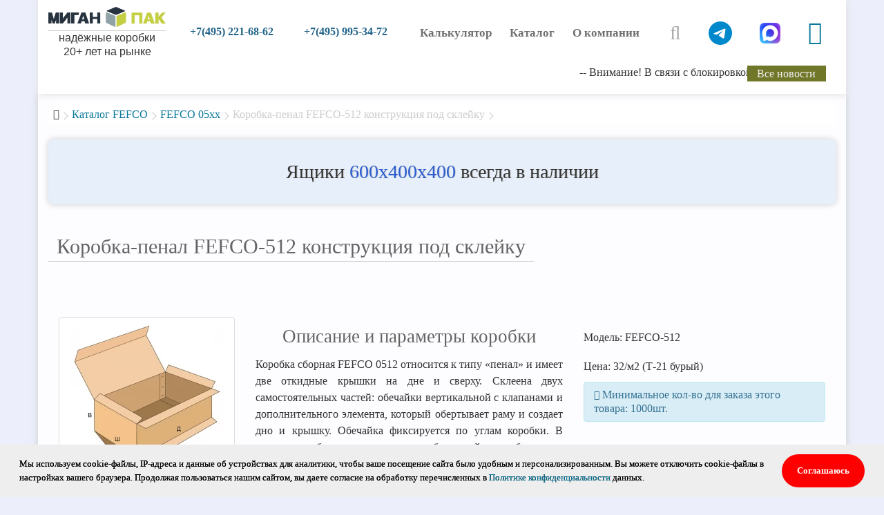

--- FILE ---
content_type: text/html; charset=utf-8
request_url: https://miganpack.ru/katalog/05xx/512
body_size: 9537
content:
<!DOCTYPE html>
<!--[if IE]><![endif]-->
<!--[if IE 8 ]><html dir="ltr" lang="ru" class="ie8"><![endif]-->
<!--[if IE 9 ]><html dir="ltr" lang="ru" class="ie9"><![endif]-->
<!--[if (gt IE 9)|!(IE)]><!-->
<html dir="ltr" lang="ru">
<!--<![endif]-->
<head>
<!-- Google tag (gtag.js) -->
<script async src="https://www.googletagmanager.com/gtag/js?id=G-S8EYEYY2HX"></script>
<script>
  window.dataLayer = window.dataLayer || [];
  function gtag(){dataLayer.push(arguments);}
  gtag('js', new Date());
  gtag('config', 'G-S8EYEYY2HX');
</script>

<meta charset="UTF-8">
<meta name="viewport" content="width=device-width, initial-scale=1">
<meta name="yandex-verification" content="0a2da39346b45456">
<meta http-equiv="X-UA-Compatible" content="IE=edge">
<meta name="facebook-domain-verification" content="mxqzcsxd2jk9er3e4s13yt23plye5e">
<title>Коробка-пенал FEFCO-512 конструкция под склейку</title>
<base href="https://miganpack.ru/">
<meta name="description" content="Коробка-пенал FEFCO-512 конструкция под склейку купить оптом в компании Миган-пак +7495-221-68-62">
<meta property="og:title" content="Коробка-пенал FEFCO-512 конструкция под склейку">
<meta property="og:type" content="website">
<meta property="og:url" content="https://miganpack.ru/katalog/05xx/512">
<meta property="og:image" content="https://miganpack.ru/image/cachewebp/catalog/product/fefco/114-228x228.webp">
<meta property="og:site_name" content="ООО ПП «МИГАН-ПАК»">
<script src="catalog/view/javascript/jquery/jquery-3.4.1.min.js" type="text/javascript"></script>
<link href="catalog/view/javascript/bootstrap/css/bootstrap.min.css" rel="stylesheet" media="screen">
<script src="catalog/view/javascript/bootstrap/js/bootstrap.min.js" type="text/javascript"></script>
<link href="catalog/view/javascript/font-awesome/css/font-awesome.min.css" rel="stylesheet" type="text/css">
<link href="catalog/view/theme/default/stylesheet/stylesheet.css" rel="stylesheet">
<link href="catalog/view/theme/default/stylesheet/media_queries.css" rel="stylesheet">
<link href="catalog/view/javascript/jquery/magnific/magnific-popup.css" type="text/css" rel="stylesheet" media="screen">
<link href="catalog/view/javascript/jquery/datetimepicker/bootstrap-datetimepicker.min.css" type="text/css" rel="stylesheet" media="screen">
<!--<script src="catalog/view/javascript/common.js" type="text/javascript"></script>-->
<script src="catalog/view/javascript/jquery/jquery.maskedinput.js" type="text/javascript"></script>
<link href="https://miganpack.ru/katalog/05xx/512" rel="canonical">
<link href="https://miganpack.ru/image/catalog/favicon.png" rel="icon">
<script src="catalog/view/javascript/jquery/magnific/jquery.magnific-popup.min.js" type="text/javascript"></script>
<script src="catalog/view/javascript/jquery/datetimepicker/moment.js" type="text/javascript"></script>
<script src="catalog/view/javascript/jquery/datetimepicker/locale/ru.js" type="text/javascript"></script>
<script src="catalog/view/javascript/jquery/datetimepicker/bootstrap-datetimepicker.min.js" type="text/javascript"></script>
	<script src="//code.jivo.ru/widget/PCIpkhuKhf" async></script>
<!-- Yandex.Metrika counter -->
<script type="text/javascript" >
   (function(m,e,t,r,i,k,a){m[i]=m[i]||function(){(m[i].a=m[i].a||[]).push(arguments)};
   m[i].l=1*new Date();
   for (var j = 0; j < document.scripts.length; j++) {if (document.scripts[j].src === r) { return; }}
   k=e.createElement(t),a=e.getElementsByTagName(t)[0],k.async=1,k.src=r,a.parentNode.insertBefore(k,a)})
   (window, document, "script", "https://mc.yandex.ru/metrika/tag.js", "ym");

   ym(57072226, "init", {
        clickmap:true,
        trackLinks:true,
        accurateTrackBounce:true
   });
</script>
<noscript><div><img src="https://mc.yandex.ru/watch/57072226" style="position:absolute; left:-9999px;" alt=""></div></noscript>
<!-- /Yandex.Metrika counter -->

<style>
@font-face {
font-family: "Russo One";
font-display: swap;
src: url("/catalog/view/font/RussoOne-Regular.ttf") format("truetype");
}
@font-face {
font-family: "Montserrat Bold";
font-display: swap;
src: url("/catalog/view/font/montserrat_bold.ttf") format("truetype");
}
@font-face {
font-family: "Montserrat";
font-display: swap;
src: url("/catalog/view/font/montserrat_regular.ttf") format("truetype");
}
@font-face {
font-family: "Gilroy";
font-display: swap;
src: url("/catalog/view/font/Gilroy-Light.otf");
}
@font-face {
  font-family: "Material Symbols";
  font-display: swap;
  font-style: normal;
  font-weight: 400;
  src: url("/catalog/view/font/material-symbols/materialsymbols.woff2");
}
.material-symbols {
font-family: "Material Symbols";
font-weight: normal;
font-style: normal;
font-size: 24px;
line-height: 1;
letter-spacing: normal;
text-transform: none;
display: inline-block;
white-space: nowrap;
word-wrap: normal;
direction: ltr;
font-feature-settings: "liga";
-webkit-font-feature-settings: "liga";
-webkit-font-smoothing: antialiased;
}
html {
font-family: Gilroy,Times New Roman,serif;
}
</style>

</head>
<body class="product-product page_114">
<header>
<div class="container">
	<div id="button_mob_menu" data-toggle="collapse" data-target=".navbar-ex1-collapse"><i class="fa fa-bars"></i></div>
	<div class="container_wrap">
		<div id="logo">
			<div>
														<a href="https://miganpack.ru/"><img src="https://miganpack.ru/image/catalog/logo.png" title="ООО ПП «МИГАН-ПАК»" alt="ООО ПП «МИГАН-ПАК»" class="img-responsive"></a>
													<div class="slogan">надёжные коробки</div>
				<div class="sticker">20+ лет на рынке</div>
			</div>
			
			<!--<div class="elka"></div>-->
		</div>
		<div class="phoneline"><a title="Номер телефона" class="telephone" href="tel:+74952216862">+7(495) 221-68-62</a><a title="Номер телефона" class="telephone" href="tel:+74959953472">+7(495) 995-34-72</a></div>
		<ul id="mainmenu" class="collapse navbar-collapse navbar-ex1-collapse">
			<li><a href="/kalkulyator/" title ="Калькулятор расчета стоимости коробки по параметрам">Калькулятор</a></li>
			<li class="dropdown">
				<a href="/" class="dropdown-toggle" data-toggle="dropdown">Каталог</a>
				<ul class="dropdown-menu dropdown-menu-right">
				<li><a href="/gofrokarton/" title="Гофрокартон листовой и в рулонах">Гофрокартон</a></li>
				<li><a href="/gofrokarton-korobki/" title="Популярные коробы и тара из гофрокартона">Коробки</a></li>
				<li><a href="/katalog/" title="Каталог гофротары FEFCO">Каталог FEFCO</a></li>
				</ul>
			</li>
			<li class="dropdown">
				<a href="/" class="dropdown-toggle" data-toggle="dropdown">О компании</a>
				<ul class="dropdown-menu dropdown-menu-right">
				<li><a href="/contacts/">Контакты</a></li>
				<li><a href="/dostavka" title="Доставка заказов">Доставка</a></li>
				<li><a href="/o-kompanii" title="картонное производство в назимихе миган-пак">О компании</a></li>
				<li><a href="/vakansii/" title="Вакансии">Вакансии</a></li>
				<li><a href="/novosti/" title="новости">Новости</a></li>
				<li><a href="/oplata" title="Оплата заказов">Оплата</a></li>
				<li><a href="/osobennosti-proizvodstva-gofrokartona/" title="Производство гофрокартона">Производство гофрокартона</a></li>
				<li><a href="/izgotovlenie-kartonnyh-korobok" title="Производство коробок и гофротары">Производство гофротары</a></li>
				<li><a href="/pallet" title="Принимаем паллеты бу">Принимаем паллеты б/у</a></li>
				<li><a href="/article/" title="Наша продукция">Наша продукция</a></li>
				<li><a href="/otzyvy">Отзывы</a></li>
				<li><a href="/rabota-voditeli" title="Работа грузоперевозки">Работа грузоперевозки</a></li>
				</ul>
			</li>
		</ul>
		<div class="top_bar">
			<a class="searchicon" href="/search/" title="Поиск по сайту"><i class="fa fa-search" aria-hidden="true"></i></a>
			<a class="telegram" href="https://t.me/miganpackbot" target="_blank" rel="nofollow"><img src="/image/catalog/pics/telegram.svg" alt="telegram" width="34" height="34"></a>			
			<a class="maxmess" href="max://user/+79250041887" target="_blank" rel="nofollow"><img src="/image/catalog/pics/max.png" title="MAX" alt="" width="30" height="30"></a>
			<a class="emailicon" href="mailto:miganpak@mail.ru" title="Отправить сообщение на Email"><i class="fa fa-envelope" aria-hidden="true"></i></a>
		</div>
	</div>
	<div id="marquee">
	<marquee behavior="scroll" direction="left" bgcolor="#ffffff">&nbsp;&nbsp;&nbsp;&nbsp;&nbsp;&nbsp;&nbsp;&nbsp;&nbsp;&nbsp;&nbsp;&nbsp;&nbsp;&nbsp; -- Внимание! В связи с блокировкой WhatsApp просим писать в Telegram или MAX -- &nbsp;&nbsp;&nbsp;&nbsp;&nbsp;&nbsp;&nbsp;&nbsp;&nbsp;&nbsp;&nbsp;&nbsp;&nbsp;&nbsp; -- Революция в производстве гофрокартона -- &nbsp;&nbsp;&nbsp;&nbsp;&nbsp;&nbsp;&nbsp;&nbsp;&nbsp;&nbsp;&nbsp;&nbsp;&nbsp;&nbsp; -- Ящики 600х400х400 всегда в наличии -- </marquee><a href="/novosti/" title="Все новости гофротары">Все новости</a>
	</div>
</div>
<!--<div class="snowflake"></div>-->
<div class="cookies-agreement">
	<div class="agreement-text">Мы используем cookie-файлы, IP-адреса и данные об устройствах для аналитики, чтобы ваше посещение сайта было удобным и персонализированным. Вы можете отключить cookie-файлы в настройках вашего браузера. Продолжая пользоваться нашим сайтом, вы даете согласие на обработку перечисленных в <a target="_blank" href="/politika">Политике конфиденциальности</a> данных.</div>
	<button class="cookie-agree">Соглашаюсь</button>
</div>
<script src="catalog/view/javascript/js.cookie.min.js" type="text/javascript"></script>
<script src="catalog/view/javascript/cookies.js" type="text/javascript"></script>
</header>
<div class="container">
  <ul class="breadcrumb">
    	 		<li><a href="https://miganpack.ru/"><i class="fa fa-home"></i></a></li>
	    	 		<li><a href="https://miganpack.ru/katalog/">Каталог FEFCO</a></li>
	    	 		<li><a href="https://miganpack.ru/katalog/05xx/">FEFCO 05xx</a></li>
	    	 		<li style="color:#ccc;">Коробка-пенал FEFCO-512 конструкция под склейку</li>
	      </ul>
  <div class="row">                <div id="content" class="col-sm-12"><div class="box_html">
    <div class="promobanner">Ящики <span>600х400х400</span> всегда в наличии</div></div>
		<div class="flex-container">
			<h1>Коробка-пенал FEFCO-512 конструкция под склейку</h1>
		</div>
        <div class="product_content">
			<div class="col-sm-3">
			  <ul class="thumbnails">
								<li><a class="thumbnail" href="https://miganpack.ru/image/cachewebp/catalog/product/fefco/114-750x750.webp" title="Коробка-пенал FEFCO-512 конструкция под склейку"><img src="https://miganpack.ru/image/cachewebp/catalog/product/fefco/114-228x228.webp" title="Коробка-пенал FEFCO-512 конструкция под склейку" alt="Коробка-пенал FEFCO-512 конструкция под склейку" /></a></li>
											  </ul>
			</div>
			<div class="col-sm-5">
				<div class="product_description"><h2>Описание и параметры коробки</h2><div class="descrfefco"><p>Коробка сборная FEFCO 0512 относится к типу «пенал» и имеет две откидные крышки на дне и сверху. Склеена двух самостоятельных частей: обечайки вертикальной с клапанами и дополнительного элемента, который обертывает раму и создает дно и крышку. Обечайка фиксируется по углам коробки. В результате сборки получается короб с двойными боковыми стенками.</p><p>Крышка короба защищает товар сверху, кроме того, в таком типе конструкции удобно хранить товары в быстром доступе – крышка легко откидывается.</p><p>Данный вид конструкции отличается высокой прочностью и повышенной ударной стойкостью.</p></div></div>
			</div>
			<div class="col-sm-4">
				<div class="model_product">Модель: FEFCO-512</div>
				<div id="product">
					<p>Цена: 32/м2 (Т-21 бурый)</p>
					<div class="form-group">
						<div class="alert alert-info"><i class="fa fa-info-circle"></i> Минимальное кол-во для заказа этого товара: 1000шт. </div>
						<input type="hidden" name="minimum" value="1000" id="minimum" />
						<input type="hidden" name="product_id" value="114" />
					</div>
				</div>
				<!-- <div class="calc_price_product">Рассчитать цену</div> -->
			</div>
      </div>
                  <div class="calculator">
<h2>Форма для заказа гофрокоробки</h2>
<p>Чтобы заказать коробку по индивидуальным размерам, пожалуйста, выберите из каталога подходящий конструктив изделия -> укажите
внутренние размеры в миллиметрах длину, ширину, высоту -> выберите марку гофрокартона и его цвет -> выберите нанесение принта. 
</p>
	<div class="calc_wrap">	
		<form name="calcform" id="calc_form" method="POST" action="" onsubmit="gtag('event', 'sendForm', {'formName': 'calcform'});ym(57072226,'reachGoal','sendorder');">
			<div class="calcblock" style="display:none;">
				<div class="labelkonstr">ВЫБЕРИТЕ КОНСТРУКТИВ КОРОБА:</div>
				<div class="buttons_block">
									</div>
				<input id="fefco" name="cod" type="hidden" value="512" />
				<div id="row_choose">
									</div>
			</div>
			<div class="calcblock">
				<div class="labelinput">УКАЖИТЕ ВНУТРЕННИЕ РАЗМЕРЫ:</div>
				<div class="inputsizes">
					<div><input type="number" min="50" max="3000" step="1" name="length" placeholder="Длина, мм" value="100" required /><label for="length">Длина, мм</label></div>
					<div><input type="number" min="50" max="3000" step="1" name="width" placeholder="Ширина, мм" value="100" required /><label for="width">Ширина, мм</label></div>
					<div><input type="number" min="50" max="3000" step="1" name="height" placeholder="Высота, мм" value="100" required /><label for="height">Высота, мм</label></div>
					<div><input type="number" min=1 max=100000 step=1 name="qty" placeholder="Тираж, шт" value="1" required /><label for="qty">Тираж, шт</label></div>
				</div>
			</div>
			<div class="calcblock">
				<div class="calcparams">
					<div class="calcparam">
						<label for="color">Цвет гофрокартона:</label>
						<select name="color_cod">
							<option value="1">Бурый</option>
							<option value="2">Белый</option>
						</select>
					</div>
					
					<div class="calcparam">
						<label for="sloy">Прочность гофрокартона:</label>
						<select name="sloy">
							<option value="3">3-х слойный</option>
							<option value="5">5-ти слойный</option>
						</select>
					</div>
					
					<div class="calcparam">
						<label for="marka">Марка гофрокартона:</label>				
						<select name="marka" id="marka">
													<option data-filter="1_3" value="Т-21">Т-21</option>
													<option data-filter="1_3" value="Т-22">Т-22</option>
													<option data-filter="1_3" value="Т-23">Т-23</option>
													<option data-filter="1_3" value="Т-24">Т-24</option>
													<option data-filter="1_3" value="Т-25">Т-25</option>
													<option data-filter="2_3" value="ТБ-21">ТБ-21</option>
													<option data-filter="2_3" value="ТБ-22">ТБ-22</option>
													<option data-filter="2_3" value="ТБ-23">ТБ-23</option>
													<option data-filter="2_3" value="ТБ-24">ТБ-24</option>
													<option data-filter="2_3" value="ТБ-25">ТБ-25</option>
													<option data-filter="1_5" value="П-31">П-31</option>
													<option data-filter="1_5" value="П-32">П-32</option>
													<option data-filter="1_5" value="П-33">П-33</option>
													<option data-filter="2_5" value="ПБ-31">ПБ-31</option>
													<option data-filter="2_5" value="ПБ-32">ПБ-32</option>
													<option data-filter="2_5" value="ПБ-33">ПБ-33</option>
												</select>
					</div>

					<div class="calcparam">
						<label for="printbox">Принт: </label>
						<select name="printbox">
							<option value="0">Без печати</option>
							<option value="1 цвет">Печать в 1 цвет</option>
							<option value="2 цвета">Печать в 2 цвет</option>
							<option value="3 цвета">Печать в 3 цвет</option>
						</select>
					</div>
				</div>
			</div>
			<div class="calcblock sendmess">
				<div class="calc_contact">
					<div id="spame"><label for="name">Ваше Имя</label><input type="text" name="name" value="" /></div>					
					<div><label for="dummy">Обязательно</label><input type="text" name="dummy" placeholder="Ваше Имя" pattern="^[А-Яа-яЁё\s]+$" title="Разрешено только русские слова" required />
											</div>
					<div><label for="phone">Обязательно</label><input id="telefon" type="tel" name="phone" placeholder="Ваш телефон" title="Например: 84951231234" required pattern="[0-9]{11}" /></div>
					<div><label for="email">Обязательно</label><input type="text" name="email" placeholder="Ваш Email" required />
											</div>
				</div>
				<p>Вы можете добавить адрес доставки:</p>
				<p><textarea name="adresshipping" rows="1" maxlength="150" class="form-control"></textarea></p>
				
				<p>Вы можете добавить комментарий к этому заказу:</p>
				<p><textarea name="comment" rows="1" maxlength="150" class="form-control"></textarea>
				  				</p>
				<div class="calc_contact">
					<button id="submit_calc" type="submit" class="calcbutton" onclick="">Отправить заказ</button>
				</div>
			</div> 
		</form> 
	</div>
	<script type="text/javascript" ><!--
	$(document).ready(function() {
				
		$(function() {
			$('.calcblock.xhidden').hide();
			var filter = $('select[name=\'color_cod\']').val() + "_" + $('select[name=\'sloy\']').val();
			$('#marka option').toggle();
			$('[data-filter="'+ filter +'"]').toggle();
		});
		
		$(function() {
			$('select[name=\'color_cod\']').change(function(){
				var filter = $('select[name=\'color_cod\']').val() + "_" + $('select[name=\'sloy\']').val();
				$('#marka option').hide();
				$('[data-filter="'+ filter +'"]').show();
				var zn = $('[data-filter="'+ filter +'"]').val();
				$("#marka").val(zn);
			});
		});
		$(function() {
			$('select[name=\'sloy\']').change(function(){
				var filter = $('select[name=\'color_cod\']').val() + "_" + $('select[name=\'sloy\']').val();
				$('#marka option').hide();
				$('[data-filter="'+ filter +'"]').show();
				var zn = $('[data-filter="'+ filter +'"]').val();
				$("#marka").val(zn);
			});
		});
		
		$(function() {
			$('.button_seria').click(function(){
				$('.block_descr').hide();
				$('.box_seria').hide();
				$('[data-seria="'+ $(this).attr('id') +'"]').show();
				$('[data-seria="'+ $(this).attr('id') +'"] > div').show();
				$('.box_seria > div').removeClass("choose")
			});
		});
		
		$(function() {
			$('.box_seria > div').click(function(){
				$('.calcblock.xhidden').show();
				var me = $(this).attr('id');
				$('#fefco').val(me);
				$('.box_seria > div').hide();
				$('#' + me).addClass("choose").slideDown("300");
				$('.block_descr').slideDown("600");
			});
		});
		$(function() {
			//$("#telefon").mask("89999999999");
		});
		
		// GA-4
		
		document.getElementById("submit_calc").addEventListener("click", function () {
			var cod = $('#fefco').val();
			console.log(cod);
			gtag("event", "purchase", {
			  currency: "RUB",
			  value: 100,
			  items: [
				{
				  item_id: cod,
				}
			  ],
			});
		});
	});
	//--></script>
</div>

<div class="box_html">
    <div id="uslugi"><span>Наши услуги</span><div id="orderCall"><div class="center-box"><div class="work1">Разработка конструкции гофрокороба бесплатно</div><div class="work3">Нанесение печати от 1 до 3 цветов</div></div><div class="center-box"><div class="work2">Изготовление пробного образца бесплатно</div><div class="work4">Доставка по всей России. Возможен самовывоз.</div></div></div></div></div>
	  </div>
    
		</div>
</div>
<script type="text/javascript"><!--
$('select[name=\'recurring_id\'], input[name="quantity"]').change(function(){
	$.ajax({
		url: 'index.php?route=product/product/getRecurringDescription',
		type: 'post',
		data: $('input[name=\'product_id\'], input[name=\'quantity\'], select[name=\'recurring_id\']'),
		dataType: 'json',
		beforeSend: function() {
			$('#recurring-description').html('');
		},
		success: function(json) {
			$('.alert, .text-danger').remove();

			if (json['success']) {
				$('#recurring-description').html(json['success']);
			}
		}
	});
});
//--></script>
<script type="text/javascript"><!--
$('#button-cart').on('click', function() {
	$.ajax({
		url: 'index.php?route=checkout/cart/add',
		type: 'post',
		data: $('#product input[type=\'text\'], #product input[type=\'hidden\'], #product input[type=\'radio\']:checked, #product input[type=\'checkbox\']:checked, #product select, #product textarea'),
		dataType: 'json',
		beforeSend: function() {
			$('#button-cart').button('loading');
		},
		complete: function() {
			$('#button-cart').button('reset');
		},
		success: function(json) {
			$('.alert, .text-danger').remove();
			$('.form-group').removeClass('has-error');

			if (json['error']) {
				if (json['error']['option']) {
					for (i in json['error']['option']) {
						var element = $('#input-option' + i.replace('_', '-'));

						if (element.parent().hasClass('input-group')) {
							element.parent().after('<div class="text-danger">' + json['error']['option'][i] + '</div>');
						} else {
							element.after('<div class="text-danger">' + json['error']['option'][i] + '</div>');
						}
					}
				}

				if (json['error']['recurring']) {
					$('select[name=\'recurring_id\']').after('<div class="text-danger">' + json['error']['recurring'] + '</div>');
				}

				// Highlight any found errors
				$('.text-danger').parent().addClass('has-error');
			}

			if (json['success']) {
				$('.breadcrumb').after('<div class="alert alert-success">' + json['success'] + '<button type="button" class="close" data-dismiss="alert">&times;</button></div>');

				$('#cart > button').html('<i class="fa fa-shopping-cart"><span id="cart-total">'+ json['total'] +'</span></i>');

				$('html, body').animate({ scrollTop: 0 }, 'slow');

				$('#cart > ul').load('index.php?route=common/cart/info ul li');
			}
		},
        error: function(xhr, ajaxOptions, thrownError) {
            alert(thrownError + "\r\n" + xhr.statusText + "\r\n" + xhr.responseText);
        }
	});
});
//--></script>
<script type="text/javascript"><!--
$('.date').datetimepicker({
	pickTime: false
});

$('.datetime').datetimepicker({
	pickDate: true,
	pickTime: true
});

$('.time').datetimepicker({
	pickDate: false
});

$('button[id^=\'button-upload\']').on('click', function() {
	var node = this;

	$('#form-upload').remove();

	$('body').prepend('<form enctype="multipart/form-data" id="form-upload" style="display: none;"><input type="file" name="file" /></form>');

	$('#form-upload input[name=\'file\']').trigger('click');

	if (typeof timer != 'undefined') {
    	clearInterval(timer);
	}

	timer = setInterval(function() {
		if ($('#form-upload input[name=\'file\']').val() != '') {
			clearInterval(timer);

			$.ajax({
				url: 'index.php?route=tool/upload',
				type: 'post',
				dataType: 'json',
				data: new FormData($('#form-upload')[0]),
				cache: false,
				contentType: false,
				processData: false,
				beforeSend: function() {
					$(node).button('loading');
				},
				complete: function() {
					$(node).button('reset');
				},
				success: function(json) {
					$('.text-danger').remove();

					if (json['error']) {
						$(node).parent().find('input').after('<div class="text-danger">' + json['error'] + '</div>');
					}

					if (json['success']) {
						alert(json['success']);

						$(node).parent().find('input').attr('value', json['code']);
					}
				},
				error: function(xhr, ajaxOptions, thrownError) {
					alert(thrownError + "\r\n" + xhr.statusText + "\r\n" + xhr.responseText);
				}
			});
		}
	}, 500);
});
//--></script>
<script type="text/javascript"><!--
$('#review').delegate('.pagination a', 'click', function(e) {
    e.preventDefault();

    $('#review').fadeOut('slow');

    $('#review').load(this.href);

    $('#review').fadeIn('slow');
});

$('#review').load('index.php?route=product/product/review&product_id=114');

$('#button-review').on('click', function() {
	$.ajax({
		url: 'index.php?route=product/product/write&product_id=114',
		type: 'post',
		dataType: 'json',
		data: $("#form-review").serialize(),
		beforeSend: function() {
			$('#button-review').button('loading');
		},
		complete: function() {
			$('#button-review').button('reset');
		},
		success: function(json) {
			$('.alert-success, .alert-danger').remove();

			if (json['error']) {
				$('#review').after('<div class="alert alert-danger"><i class="fa fa-exclamation-circle"></i> ' + json['error'] + '</div>');
			}

			if (json['success']) {
				$('#review').after('<div class="alert alert-success"><i class="fa fa-check-circle"></i> ' + json['success'] + '</div>');

				$('input[name=\'name\']').val('');
				$('textarea[name=\'text\']').val('');
				$('input[name=\'rating\']:checked').prop('checked', false);
			}
		}
	});
});

	$(document).ready(function() {
		$('.thumbnails').magnificPopup({
			type:'image',
			delegate: 'a',
			gallery: {
				enabled:true
			}
		});
	});

//--></script>

<script type="text/javascript" ><!--
$(document).ready(function() {
	$('.calc_price_product').click(function () {
		$('.calculator').slideDown('300');
	//return false;
	});
});
//--></script>
<footer>
  <div class="container">
    <div class="colblockwrap">
		<div class="colblock">
			<div class="footer-top-menu">
				<h4>ООО ПП «МИГАН-ПАК»</h4>
				<div class="schedule adres">
					<p>ИНН 5050050327, ОГРН 1045010216195<br />141131, Московская область, городской округ Щелково, территория Транспортная, строение 10</p>
				</div>
				<div class="schedule vremia">
					<h5>Время работы</h5>
					<p>Офис: Пн-Пт 9:00-18:00 || <span>Сб, Вс: выходной</span></p>
					<p>Склад: Пн-Пт 9:00-19:00 || <span>Сб, Вс: выходной</span></p>
				</div>
				<div class="schedule telefony">
					<h5>Телефоны</h5>
					<p>+7(495) 995-34-72<br />+7(495) 221-68-62</p>
				</div>
				<div class="schedule email"><p>Email: <a href="mailto:miganpak@mail.ru">miganpak@mail.ru</a></p></div>
				<div><a href="/sitemap/" title="Карта сайта">Карта сайта</a></div>
			</div>
		</div>
      
      <div class="colblock">
        <h4>Информация</h4>
        <ul class="list-unstyled">
		                    <li><a href="https://miganpack.ru/garantiya">Гарантии</a></li>
                    <li><a href="https://miganpack.ru/izgotovlenie-kartonnyh-korobok">Наше производство гофротары</a></li>
                    <li><a href="https://miganpack.ru/oplata">Оплата заказов</a></li>
                    <li><a href="https://miganpack.ru/pallet">Покупаем паллеты б/у с оплатой сразу</a></li>
                    <li><a href="https://miganpack.ru/rabota-voditeli">Приглашаем к сотрудничеству водителей</a></li>
                    <li><a href="https://miganpack.ru/production">Упаковочные коробки из картона</a></li>
                    <li><a href="https://miganpack.ru/politika">Политика конфиденциальности</a></li>
                    <li><a href="https://miganpack.ru/dostavka">Доставка</a></li>
                    <li><a href="https://miganpack.ru/otzyvy">Отзывы о нашей организации</a></li>
                    <li><a href="https://miganpack.ru/uslygi">Наши услуги</a></li>
                    <li><a href="https://miganpack.ru/o-kompanii">О компании ООО ПП «Миган-Пак»</a></li>
          		  		  <li><a href="/kalkulyator-korobok/">Калькулятор коробок</a></li>
		  <li><a href="/vakansii/">Вакансии</a></li>
		  <li><a href="/novosti/">Новости</a></li>
        </ul>
      </div>
      
      <div class="colblock">
        <h4>Мы в соцсетях</h4>
			<ul class="footer-soc-icons">
				<li><a class="vk" href="https://vk.com/miganpack" target="_blank" rel="nofollow" title="Миган-Пак Вконтакте"><i class="fa fa-vk"></i></a></li>
				<!--<li><a class="youtube" href="https://www.youtube.com/channel/UCWhS6pMMQuw4zSrnJIP-_Zw" target="_blank" rel="nofollow" title="Youtube"><i class="fa fa-youtube"></i></a></li>-->
				<li><a class="zen" href="https://zen.yandex.ru/id/5eb3b833b95e7e69bd2ef8c4" target="_blank" rel="nofollow" title="Яндекс.Дзен"><img src="image/catalog/pics/zen.png" alt="" width="30" /></a></li>
			</ul>
      </div>
    </div>
    <hr>
       <p class="powered">2007 &ndash; 2026 &copy; МИГАН-ПАК | webmaster<i class="fa fa-at" aria-hidden="true"></i>miganpack.ru</p>
	   <p><small>Не является публичной офертой. Обращаем Ваше внимание на то, что данный интернет-сайт носит исключительно информационный характер и ни при каких условиях информационные материалы и цены, размещенные на сайте, не являются публичной офертой, определяемой положениями Статьи 437 Гражданского кодекса РФ.</small></p>
  </div>
  <!--<div class="beeline"><script type="text/javascript" src="https://xsi.beeline.ru/com.broadsoft.xsi-actions/test/v2.0/user/userid/calls/callmenow/mpbx/mpbx-cmn-frame.js?user=MPBX_g_673092_hg_677026%40ip.beeline.ru&theme=1&color=1&opened=1"></script></div>-->
</footer>
</body></html>

--- FILE ---
content_type: text/css
request_url: https://miganpack.ru/catalog/view/theme/default/stylesheet/stylesheet.css
body_size: 9764
content:
*{
box-sizing: border-box;
}
::after, ::before {
box-sizing: border-box;
}
body {
background:#eceffb;
font-weight: 400;
font-size: 16px;
line-height: 20px;
margin: 0;
width: 100%;
}
a {
text-decoration: none;
}
p {
clear: both;
line-height: 24px;
margin: 0 0 10px 0;
}
hr {
clear: both;
}
select {
border-radius: 0;
padding: 5px;
font-size: 14px;
width: 100%;
}
select > option {
max-width: 63%;
width: 300px !important;
}
.container {
padding-right: 15px;
padding-left: 15px;
margin-right: auto;
margin-left: auto;
position: relative;
}
.container::after {
display: table;
clear: both;
content: " ";	
}
.container-fluid::after, .container-fluid::before, .container::before, {
display: table;
content: " ";
}

body > .container {
background: rgba(255, 255, 255, 0.9);
box-shadow: 0 0 10px #ccc;
min-height: 530px;
padding-top: 14px;
}

.nobreadcrumb {
display: inline-block;
width: 100%;
height: 20px;
}
article {
text-align: justify;
padding: 0 26px;
display: flex;
flex-flow: column;
}

h1, h2, h3, h4, h5, h6 {
color: #646464;
font-weight: normal;
margin: 10px auto;
font-family: "Montserrat";
text-align: center;
}

.product-category h1 {
color: #686868;
}
ul {
clear: both;
}

/* default font size */
.fa {
font-size: 14px;
}
/* Override the bootstrap defaults */
h1 {
font-size: 30px;
line-height: 1.4;
border-bottom: 1px solid #ccc;
font-family: "Montserrat Bold";
}
h2 {
font-size: 27px;
line-height: 37px;
}
h3 {
font-size: 24px;
line-height: 30px;
}
h4 {
font-size: 20px;
}
h5 {
font-size: 17px;
}
h6 {
font-size: 14px;
}
.information-contact h1 {
margin: 14px 0 37px 0;
}
img {
border: 0;
max-width: 100%;
}
.common-home h1 {
color: #6f6f6f;
font-weight: 400;
font-style: normal;
font-size: 2em;
margin: 0 0 12px 00;
padding: 0;
text-shadow: 1px 2px 2px #444;
text-transform: uppercase;
text-align: center;
}

.center-content h4 {
text-align: left;
margin: 30px 0 8px 0;
color: #506a00;
}
/* From Bootstrap*/
.carousel-inner > .item > a > img, .carousel-inner > .item > img, .img-responsive, .thumbnail a > img, .thumbnail > img {
display: block;
max-width: 100%;
height: auto;
}
.dropdown-menu {
position: absolute;
top: 100%;
left: 0;
z-index: 1000;
display: none;
float: left;
min-width: 160px;
padding: 5px 0;
margin: 2px 0 0;
font-size: 14px;
text-align: left;
list-style: none;
background-color: #fff;
background-clip: padding-box;
border: 1px solid #ccc;
border: 1px solid rgba(0,0,0,.15);
border-radius: 4px;
box-shadow: 0 6px 12px rgba(0,0,0,.175);
}
.dropdown-menu-right {
right: 0;
left: auto;
}
.open > .dropdown-menu {
display: block;
}
.dropdown-menu > li > a {
clear: both;
font-weight: 400;
line-height: 1.42857143;
white-space: nowrap;
}
.navbar-collapse.in {
overflow-y: auto;
}
.collapse.in {
display: block;
}
.navbar-collapse {
overflow-x: visible;
box-shadow: inset 0 1px 0 rgba(255,255,255,.1);
}
.collapse {
display: none;
}
.collapsing {
position: relative;
height: 0;
overflow: hidden;
-webkit-transition-timing-function: ease;
-o-transition-timing-function: ease;
  transition-timing-function: ease;
-webkit-transition-duration: .35s;
-o-transition-duration: .35s;
  transition-duration: .35s;
-webkit-transition-property: height, visibility;
-o-transition-property: height, visibility;
  transition-property: height, visibility;
}
/* End Of Bootstrap*/
a {
color: #0a799b;
white-space: normal;
}
a:hover {
text-decoration: none;
}
legend {
font-size: 18px;
padding: 7px 0px
}
label {
font-size: 12px;
font-weight: normal;
}
select.form-control, textarea.form-control, input[type="text"].form-control, input[type="password"].form-control, input[type="datetime"].form-control, input[type="datetime-local"].form-control, input[type="date"].form-control, input[type="month"].form-control, input[type="time"].form-control, input[type="week"].form-control, input[type="number"].form-control, input[type="email"].form-control, input[type="url"].form-control, input[type="search"].form-control, input[type="tel"].form-control, input[type="color"].form-control {
font-size: 12px;
}
.input-group input, .input-group select, .input-group .dropdown-menu, .input-group .popover {
font-size: 12px;
}
.input-group .input-group-addon {
font-size: 12px;
height: 30px;
}
/* Fix some bootstrap issues */
span.hidden-xs, span.hidden-sm, span.hidden-md, span.hidden-lg {
display: inline;
}

.nav-tabs {
margin-bottom: 15px;
}
div.required .control-label:before {
content: '* ';
color: #F00;
font-weight: bold;
}

.header_row {
align-items: center;
display: flex;
justify-content: space-between;
}
/* logo */
#logo {
display: flex;
align-items: center;
}
#logo a {
color: #fff;
}
#logo img {
width: 170px;
}

/* search */
#search {
width: 330px;
}
#search .input-lg {
border-radius: 0;
box-shadow: none;
height: 34px;
line-height: 20px;
padding: 0 10px;
}
#search .btn-lg {
border-radius: 0;
background: none;
border: 0;
box-shadow: none;
padding: 0;
}
.fa.fa-search {
font-size: 28px;
color: #aaa9a9;
}
.loginuser {
list-style: none;
margin: 0;
padding: 0;
}

.container_wrap {
align-items: center;
display: flex;
padding: 10px 0;
flex-flow: row wrap;
justify-content: start;
width: 100%;
}
header {
background-color: #fff;
box-shadow: 1px 1px 10px #dfdfdf;
padding: 0 0 3px 0;
position: relative;
margin: 0 auto;
width: 1470px;
top: 0;
z-index: 999;
display: block;
}

.search_box {
display: block;
width: 300px;
}
p.item_box {
padding: 0;
margin: 0;
cursor: inherit;
}
.fa.fa-bars {
color: #627e82;
font-size: 30px;
padding: 20px;
}
#button_mob_menu {
cursor: pointer;
position: absolute;
right: 0;
top: 0;
}

.top_bar {
align-items: center;
display: flex;
justify-content: space-between;
flex-flow: row wrap;
width: 260px;
}
.top_bar > a {
display: inline-block;
margin: 0 auto;
}
.emailicon {
height: 35px;
}
header .fa.fa-envelope {
font-size: 34px;
}
.item_box i {
font-size: 20px;
}
.item_box {
display: inline-block;
position: relative;
cursor: pointer;
margin: 0 0 0 60px;
}
.fa.fa-rub {
color: #2f9126;
}
.fa.fa-envelope-o {
color: blue;
}
.fa.fa-truck {
color: orange;
}
.fa.fa-phone-square {
color: #7d7d7d;
}
.fa.fa-user {
color: #58a8c8;
}
.fa.fa-home {
color: #444;
}

.item_box.eemail {
display: inline-block;
}
.phoneline a {
display: inline-block;
font-size: 16px;
font-weight: bold;
color: #23648a;
margin: 0 auto;
}
.phoneline {
flex-flow: column;
padding:4px 0 7px 0;
display: flex;
align-items: center;
justify-content: space-evenly;
width: 330px;
}
header .whatsappicon .fa.fa-whatsapp {
font-size: 34px;
}

#phonebox .phoneline .whatsapp {
font-size: 20px;
}
#phonebox .phoneline .telephone {
font-size: 20px;
padding: 0;
display: block;
width: 160px;
line-height: 35px;
}
.slogan {
text-align: center;
border-top: 1px solid #ccc;
margin: 5px 0 0 0;
font-family: "Russo One", sans-serif;
}
.sticker {
font-family: "Russo One", sans-serif;
margin: 0 auto;
text-align: center;
}
.elka {
/*display: none;*/
background-image: url(/image/catalog/arts/elka.gif);
width: 100px;
height: 93px;
background-repeat: no-repeat;
background-size: contain;
}
/* cart */
#cart {
float: right;
max-width: 230px;
}
#cart > .btn {
font-size: 12px;
line-height: 18px;
color: #FFF;
background: none;
border: none;
box-shadow: none;
text-shadow: none;
color: #444;
padding: 0;
}
#cart.open > .btn {
background-image: none;
background-color: #FFFFFF;
border: 1px solid #E6E6E6;
color: #666;
box-shadow: none;
text-shadow: none;
}
#cart.open > .btn:hover {
color: #444;
}
#cart .dropdown-menu {
border: 0;
border-radius: 0;
background: #fff;
z-index: 1001;
margin: 10px 0 0 0;
border-top: 5px solid #ccc;
width: 450px;
}

#cart-total {
font-size: 14px;
border-radius: 14px;
padding: 2px 7px;
background-color: #5c5f82;
color: #fff;
}
.fa.fa-shopping-cart {
font-size: 24px;
color: #879d31;
margin: 0 1px 0 0;
}

#cart .dropdown-menu table {
margin-bottom: 10px;
}
#cart .dropdown-menu li > div {
padding: 0 10px;
}

#cart .dropdown-menu li p {
margin: 20px 0;
}
#cart .go_button_cart {
display: inline-block;
padding: 10px;
font-size: 14px;
color: #313131;
background-color: #b3d142;
border: 1px solid #ccc;
margin: 0 6px;
}
#cart table tr {
background-color: #fff;

}
#cart table td {
border: 0;
border-bottom: 1px solid #ccc;
}
#cart .btn.btn-danger.btn-xs {
padding: 3px 6px;
border-radius: 14px;
border: 0;
}

/* menu */

#menu.navbar {
border: medium none;
border-radius: 0;
margin: 24px 0 0 0;
}

#menu .nav > li > a, #menu .nav > li > p {
color: #fff;
text-shadow: 0 -1px 0 rgba(0, 0, 0, 0.25);
padding: 10px 15px 10px 15px;
min-height: 15px;
background-color: #969696;
text-transform: uppercase;
}
#menu .nav > li > a:hover, #menu .nav > li.open > a {
background-color: rgba(0, 0, 0, 0.1);
color:#000;
}
#menu .dropdown-menu {
padding-bottom: 0;
}
#menu .dropdown-inner {
display: table;
}
#menu .dropdown-inner ul {
display: table-cell;
}
#menu .dropdown-inner a {
min-width: 160px;
display: block;
padding: 3px 20px;
clear: both;
line-height: 20px;
color: #333333;
font-size: 12px;
}
#mainmenu .dropdown-menu li > a:hover, .dropdown-menu li > a:hover {
text-decoration: none;
color: #ffffff;
background-color: #444;
}

#menu .dropdown-inner li a:hover {
color: #FFFFFF;
}

#menu .see-all {
display: block;
margin-top: 0.5em;
border-top: 1px solid #DDD;
padding: 3px 20px;
-webkit-border-radius: 0 0 4px 4px;
-moz-border-radius: 0 0 4px 4px;
border-radius: 0 0 3px 3px;
font-size: 12px;
}
#menu .see-all:hover, #menu .see-all:focus {
text-decoration: none;
color: #ffffff;
background-color: #229ac8;
background-image: linear-gradient(to bottom, #23a1d1, #1f90bb);
background-repeat: repeat-x;
}
#menu #category {
float: left;
padding-left: 15px;
font-size: 16px;
font-weight: 700;
line-height: 40px;
color: #fff;
text-shadow: 0 1px 0 rgba(0, 0, 0, 0.2);
}
#menu .btn-navbar {
font-size: 15px;
font-stretch: expanded;
color: #FFF;
padding: 2px 18px;
float: right;
background-color: #229ac8;
background-image: linear-gradient(to bottom, #23a1d1, #1f90bb);
background-repeat: repeat-x;
border-color: #1f90bb #1f90bb #145e7a;
}
#menu .btn-navbar:hover, #menu .btn-navbar:focus, #menu .btn-navbar:active, #menu .btn-navbar.disabled, #menu .btn-navbar[disabled] {
color: #ffffff;
background-color: #229ac8;
}

#menu .navbar-nav > li {
display: inline-block;
float: none;
}
.nav.navbar-nav {
float: none;
display: inline-block;
width: 100%;
text-align: center;
}
.infotop {
font-size: 14px;
text-shadow: 1px 1px 1px #000;
}

@media (min-width: 768px) {
#menu .dropdown:hover .dropdown-menu {
display: block;
}
}
@media (max-width: 767px) {
#menu {
border-radius: 4px;
}
#menu div.dropdown-inner > ul.list-unstyled {
display: block;
}
#menu div.dropdown-menu {
margin-left: 0 !important;
padding-bottom: 10px;
background-color: rgba(0, 0, 0, 0.1);
}
#menu .dropdown-inner {
display: block;
}
#menu .dropdown-inner a {
width: 100%;
color: #fff;
}
#menu .dropdown-menu a:hover,
#menu .dropdown-menu ul li a:hover {
background: rgba(0, 0, 0, 0.1);
}
#menu .see-all {
margin-top: 0;
border: none;
border-radius: 0;
color: #fff;
}
}
/* content */
#content {

}

/* footer */
footer {
margin-top: 30px;
padding-top: 30px;
background-color: #131c35;
border-top: 1px solid #ddd;
color: #eee;
}
footer ul {
list-style: none;
margin: 0;
padding: 0;
}
footer hr {
border-top: none;
border-bottom: 1px solid #666;
}
footer ul li a {
line-height: 23px;
}
footer a {
color: #bbcea8;
}
footer a:hover {
color: #eee;
}
footer h3,footer h4,footer h5,footer h6 {
font-size: 15px;
color: #b3d142;
}

footer h6 {
color: #fff;
}
.powered {
color: #ccc;
text-align: left;
}

/* alert */
.alert {
padding: 8px 14px 8px 14px;
}
/* breadcrumb */
.breadcrumb {
background-color: inherit;
border: 0 none;
border-radius: 0;
margin: 0 0 20px;
padding: 6px 0;
}
.breadcrumb i {
font-size: 15px;
}
.breadcrumb > li {
padding: 0 7px;
position: relative;
text-shadow: 0 1px 0 #fff;
}
.breadcrumb > li + li:before {
content: '';
padding: 0;
}
.breadcrumb > li:after {
border-bottom: 1px solid #ccc;
border-right: 1px solid #ccc;
content: "";
display: block;
height: 8px;
position: absolute;
right: -4px;
top: 8px;
width: 8px;
-webkit-transform: rotate(-45deg);
-moz-transform: rotate(-45deg);
-o-transform: rotate(-45deg);
transform: rotate(-45deg);
}
.pagination {
margin: 0;
}
/* buttons */
.buttons {
margin: 1em 0;
}
.buttons > div {
margin: 0 15px 0 0px;
}
.row_buttons {
display: flex;
flex-flow: row wrap;
justify-content: space-around;
text-align: center;
}
.btn {
padding: 7.5px 12px;
font-size: 12px;
border: 1px solid #cccccc;
border-radius: 4px;

}
.btn-xs {
font-size: 9px;
}
.btn-sm {
font-size: 10.2px;
}
.btn-lg {
padding: 10px 16px;
font-size: 15px;
}
.btn-group > .btn, .btn-group > .dropdown-menu, .btn-group > .popover {
font-size: 12px;
}
.btn-group > .btn-xs {
font-size: 9px;
}
.btn-group > .btn-sm {
font-size: 10.2px;
}
.btn-group > .btn-lg {
font-size: 15px;
}
.btn-default {
color: #777;
text-shadow: 0 1px 0 rgba(255, 255, 255, 0.5);
background-color: #e7e7e7;
background-image: linear-gradient(to bottom, #eeeeee, #dddddd);
background-repeat: repeat-x;
border-color: #dddddd #dddddd #b3b3b3 #b7b7b7;
}
.btn-primary {
box-shadow: 1px 1px 3px #868686;
color: #626262;
background: #c9cbd2;
display: inline-block;
margin: 10px 0;
font-size: 14px;
font-weight: bold;
}
.btn-primary:hover, .btn-primary:active, .btn-primary.active, .btn-primary.disabled, .btn-primary[disabled] {
border: 1px solid #c9cbd2;
box-shadow: 1px 1px 3px #444;
color: #000;
background: #c9cbd2;
}
.btn-warning {
color: #ffffff;
text-shadow: 0 -1px 0 rgba(0, 0, 0, 0.25);
background-color: #faa732;
background-image: linear-gradient(to bottom, #fbb450, #f89406);
background-repeat: repeat-x;
border-color: #f89406 #f89406 #ad6704;
}
.btn-warning:hover, .btn-warning:active, .btn-warning.active, .btn-warning.disabled, .btn-warning[disabled] {
box-shadow: inset 0 1000px 0 rgba(0, 0, 0, 0.1);
}
.btn-danger {
color: #ffffff;
text-shadow: 0 -1px 0 rgba(0, 0, 0, 0.25);
background-color: #da4f49;
background-image: linear-gradient(to bottom, #ee5f5b, #bd362f);
background-repeat: repeat-x;
border-color: #bd362f #bd362f #802420;
}
.btn-danger:hover, .btn-danger:active, .btn-danger.active, .btn-danger.disabled, .btn-danger[disabled] {
box-shadow: inset 0 1000px 0 rgba(0, 0, 0, 0.1);
}
.btn-success {
color: #ffffff;
text-shadow: 0 -1px 0 rgba(0, 0, 0, 0.25);
background-color: #5bb75b;
background-image: linear-gradient(to bottom, #62c462, #51a351);
background-repeat: repeat-x;
border-color: #51a351 #51a351 #387038;
}
.btn-success:hover, .btn-success:active, .btn-success.active, .btn-success.disabled, .btn-success[disabled] {
box-shadow: inset 0 1000px 0 rgba(0, 0, 0, 0.1);
}
.btn-info {
color: #ffffff;
text-shadow: 0 -1px 0 rgba(0, 0, 0, 0.25);
background-color: #df5c39;
background-image: linear-gradient(to bottom, #e06342, #dc512c);
background-repeat: repeat-x;
border-color: #dc512c #dc512c #a2371a;
}
.btn-info:hover, .btn-info:active, .btn-info.active, .btn-info.disabled, .btn-info[disabled] {
background-image: none;
background-color: #df5c39;
}
.btn-link {
border-color: rgba(0, 0, 0, 0);
cursor: pointer;
color: #23A1D1;
border-radius: 0;
}
.btn-link, .btn-link:active, .btn-link[disabled] {
background-color: rgba(0, 0, 0, 0);
background-image: none;
box-shadow: none;
}
.btn-inverse {
color: #ffffff;
text-shadow: 0 -1px 0 rgba(0, 0, 0, 0.25);
background-color: #363636;
background-image: linear-gradient(to bottom, #444444, #222222);
background-repeat: repeat-x;
border-color: #222222 #222222 #000000;
}
.btn-inverse:hover, .btn-inverse:active, .btn-inverse.active, .btn-inverse.disabled, .btn-inverse[disabled] {
background-color: #222222;
background-image: linear-gradient(to bottom, #333333, #111111);
}
/* list group */
.list-group a {
border: 1px solid #DDDDDD;
color: #888888;
padding: 8px 12px;
}
.list-group a.active, .list-group a.active:hover, .list-group a:hover {
color: #444444;
background: #eeeeee;
border: 1px solid #DDDDDD;
text-shadow: 0 1px 0 #FFF;
}
/* carousel */
.carousel-caption {
color: #FFFFFF;
text-shadow: 0 1px 0 #000000;
}
.carousel-control .icon-prev:before {
content: '\f053';
font-family: FontAwesome;
}
.carousel-control .icon-next:before {
content: '\f054';
font-family: FontAwesome;
}
/* product list */
.product-thumb {
border: 1px solid #ddd;
margin-bottom: 20px;
overflow: auto;
}
.product-thumb .image {
text-align: center;
}
.product-thumb .image a {
display: block;
}
.product-thumb .image a:hover {
opacity: 0.8;
}
.product-thumb .image img {
margin-left: auto;
margin-right: auto;
}
.product-grid .product-thumb .image {
float: none;
}
@media (min-width: 767px) {
.product-list .product-thumb .image {
float: left;
padding: 0 15px;
}
}
.product-thumb h4 {
font-weight: bold;
}
.product-thumb .caption {
padding: 0 20px;
min-height: 180px;
}
.product-list .product-thumb .caption {
margin-left: 230px;
}
@media (max-width: 1200px) {
.product-grid .product-thumb .caption {
min-height: 210px;
padding: 0 10px;
}
}
@media (max-width: 767px) {
.product-list .product-thumb .caption {
min-height: 0;
margin-left: 0;
padding: 0 10px;
}
.product-grid .product-thumb .caption {
min-height: 0;
}
}
.product-thumb .rating {
padding-bottom: 10px;
}
.rating .fa-stack {
font-size: 8px;
}
.rating .fa-star-o {
color: #999;
font-size: 15px;
}
.rating .fa-star {
color: #FC0;
font-size: 15px;
}
.rating .fa-star + .fa-star-o {
color: #E69500;
}
h2.price {
margin: 0;
}
.product-thumb .price {
color: #444;
}
.product-thumb .price-new {
font-weight: 600;
}
.product-thumb .price-old {
color: #999;
text-decoration: line-through;
margin-left: 10px;
}
.product-thumb .price-tax {
color: #999;
font-size: 12px;
display: block;
}
.product-thumb .button-group {
border-top: 1px solid #ddd;
background-color: #eee;
overflow: auto;
}
.product-list .product-thumb .button-group {
border-left: 1px solid #ddd;
}
@media (max-width: 768px) {
.product-list .product-thumb .button-group {
border-left: none;
}
}
.product-thumb .button-group button {
width: 60%;
border: none;
display: inline-block;
float: left;
background-color: #eee;
color: #888;
line-height: 38px;
font-weight: bold;
text-align: center;
text-transform: uppercase;
}
.product-thumb .button-group button + button {
width: 20%;
border-left: 1px solid #ddd;
}
.product-thumb .button-group button:hover {
color: #444;
background-color: #ddd;
text-decoration: none;
cursor: pointer;
}
@media (max-width: 1200px) {
.product-thumb .button-group button, .product-thumb .button-group button + button {
width: 33.33%;
}
}
@media (max-width: 767px) {
.product-thumb .button-group button, .product-thumb .button-group button + button {
width: 33.33%;
}
}
.thumbnails {
overflow: auto;
clear: both;
list-style: none;
padding: 0;
margin: 0;
}
.thumbnails > li {
margin-left: 20px;
}
.thumbnails {
margin-left: -20px;
}
.thumbnails > img {
width: 100%;
}
.image-additional a {
margin-bottom: 20px;
padding: 5px;
display: block;
border: 1px solid #ddd;
}
.image-additional {

}
.thumbnails .image-additional {
float: left;
margin-left: 20px;
}

@media (min-width: 1200px) {
#content .col-lg-2:nth-child(6n+1),
#content .col-lg-2:nth-child(6n+1),
#content .col-lg-3:nth-child(4n+1),
#content .col-lg-4:nth-child(3n+1),
#content .col-lg-6:nth-child(2n+1) {
clear:left;
}
}
@media (min-width: 992px) and (max-width: 1199px) {
#content .col-md-2:nth-child(6n+1),
#content .col-md-2:nth-child(6n+1),
#content .col-md-3:nth-child(4n+1),
#content .col-md-4:nth-child(3n+1),
#content .col-md-6:nth-child(2n+1) {
clear:left;
}
}
@media (min-width: 768px) and (max-width: 991px) {
#content .col-sm-2:nth-child(6n+1),
#content .col-sm-2:nth-child(6n+1),
#content .col-sm-3:nth-child(4n+1),
#content .col-sm-4:nth-child(3n+1),
#content .col-sm-6:nth-child(2n+1) {
clear:left;
}
}

/* fixed colum left + content + right*/
@media (min-width: 768px) {
#column-left  .product-layout .col-md-3 {
width: 100%;
}

#column-left + #content .product-layout .col-md-3 {
width: 50%;
}

#column-left + #content + #column-right .product-layout .col-md-3 {
width: 100%;
}

#content + #column-right .product-layout .col-md-3 {
width: 100%;
}
}

/* fixed product layouts used in left and right columns */
#column-left .product-layout, #column-right .product-layout {
width: 100%;
}

/* fixed mobile cart quantity input */
.input-group .form-control[name^=quantity] {
min-width: 50px;
}

/* Missing focus and border color to overwrite bootstrap */
.btn-info:hover, .btn-info:active, .btn-info.active, .btn-info.disabled, .btn-info[disabled] {
background-image: none;
background-color: #df5c39;
}

a:link, a:active {
outline: medium none;
}

.dropdown, .dropup {
white-space: nowrap;
position: relative;
}

.form-horizontal.feedback {
display: inline-block;
float: left;
margin: 0 30px 0 0;
max-width: 300px;
vertical-align: top;
}

.form-horizontal.feedback label {
display: inline-block;
text-align: left;
width: 100%;
}

.form-horizontal.feedback .buttons {
display: inline-block;
float: left;
text-align: left;
width: 100%;
}

#button-cart {
width: 143px;
}

#input-quantity {
text-align: center;
width: 77px;
}

.productcaption {
padding: 10px 22px;
margin: 0 0 32px 0;
position: relative;
}
.productcaption .btn-group {
position: absolute;
top: 0;
right: 0;
}

.qty.minus {
background-image: url("/image/catalog/pics/minus.gif");
}
.qty.plus {
background-image: url("/image/catalog/pics/plus.gif");
}

#product .qty {
background-color: rgba(0, 0, 0, 0);
background-repeat: no-repeat;
background-size: contain;
border: 1px solid #ccc;
border-radius: 15px;
display: inline-block;
height: 33px;
vertical-align: middle;
width: 45px;
}

#input-quantity {
display: inline-block;
margin: 0 8px;
text-align: center;
vertical-align: middle;
width: 84px;
}

.header_banner img {
width: 100%;
}

.row.navbarhorizont {
padding: 26px 0 16px;
}
.catlist {
margin: 0;
padding: 0;
display: inline-block;
list-style: none;
width: 100%;
}
.catlist > li > div {
  height: 54px;
  width: 80px;
  background-position: center;
  background-repeat: no-repeat;
  background-size: contain;
}
.catlist > li {
display: flex;
flex-flow: row nowrap;
align-items: center;
border-bottom: 1px solid #ccc;
min-height: 55px;
}
.catlist > a {
font-size: 18px;
color: #143491;
font-family: montserrat;
}
.cat_tumb_img {
  display: inline-block;
  width: 100%;
  font-size: 1.6rem;
}

.thumbs {
display: inline-block;
width: 100%;
margin: 38px 0 20px 0;
text-align: center;
}
.tumba {
display: inline-block;
vertical-align: top;
width: 24%;
margin: 0 2px;
box-shadow: 1px 1px 7px 0px #6d6d6d;
}

.list-group.category-list {
overflow: auto;
max-height: 600px;
border-bottom: 2px solid #aaa;
border-top: 2px solid #aaa;
}

#mainmenu {
margin: 0;
list-style: none;
padding: 0;
text-align: center;
}
#mainmenu > li {
display: inline-block;
margin: 5px 0;
padding: 0;
}
#mainmenu > li > a {
padding: 7px 11px;
font-weight: bold;
transition: all .1s ease-in-out;
font-family: "Montserrat Bold";
color: #6f6f6f;
}
#mainmenu p, #mainmenu a {
color: #3e3e3e;
font-size: 17px;
margin: 0;
padding: 7px 10px;
display: block;
}
#mainmenu > li > a:hover {
background-color: #eee;
transition: all .1s ease-in-out;
}
.note > li {
margin: 0 30px;
}
.note {
background-color: #eee;
padding: 20px;
}
#cart-total {
color: #eee;
}
.info-block a {
text-decoration: underline;
}

.edizm {
display: inline-block;
width: 50px;
border: none;
font-size: 20px;
font-weight: bold;
}
.price {
font-weight: bold;
font-size: 20px;
height: 50px;
}
.line-through {
text-decoration: line-through;
}
.inputwrap {
margin: 25px 0 30px 0;
}

.info-block {
padding: 20px 20px;
border: 1px solid #ccc;
position: relative;
margin: 0 0 15px 0;
}
.info-block::before {
background: #f4f4f4;
content: "";
display: block;
position: absolute;
top: 0;
left: 0;
height: 5px;
width: 100%;
z-index: 2;
}
.product_list {
display: flex;
flex-flow: row wrap;
justify-content: space-around;
}
.product_box {
display: inline-block;
border: 1px solid #ccc;
padding: 10px;
vertical-align: bottom;
width: 270px;
margin: 8px 3px;
text-align: center;
}

.product_more {
padding: 16px 0;
display: inline-block;
}
.picture {
display: inline-block;
width: 100%;
text-align: center;
margin: 0 auto;
height: 200px;
background-position: center;
background-size: contain;
background-repeat: no-repeat;
}
.product_box h4 {
font-size: 17px;
font-weight: bold;
}
.box_html {
display: inline-block;
width: 100%;
vertical-align: top;
margin: 0 0 40px 0;
text-align: center;
}
.product-product h1 {
margin: 0;
padding: 0px 12px 0 12px;
}
.flex-container {
align-items: center;
flex-flow: row wrap;
display: flex;
justify-content: space-between;
margin: 0 0 80px 0;
}
.flex-container button {
margin: 0 0 5px 0;
}
.artikul {
margin: 0 0 9px 0;
}
.shopmail {
display: flex;
align-items: center;
font-size: 16px;
color: #000;
}
.at {
width: 16px;
height: 16px;
background-image: url('/image/catalog/pics/at.png');
background-repeat: no-repeat;
background-size: contain;
background-position: center;
}
.shopmail .fa.fa-envelope-o {
font-size: 20px;
padding: 0 8px 0 0px;
color: #0072d7;
}
.information-contact .fa.fa-whatsapp {
font-size: 24px;
padding: 0px 8px 0 0;
color: #15aa32;
}
.information-contact .whatsapp {
color: #000;
font-size: 16px;
}
.information-contact .fa.fa-phone {
font-size: 24px;
padding: 0 8px 0 0;
color: #000;
}
.information-contact .telephone {
color: #000;
font-size: 16px;
}
.information-contact .contacts {
margin: 0 0 20px 0;
border-top: 1px solid #ccc;
border-bottom: 1px solid #ccc;
padding: 18px 0;
}
.magnific_information img {
width: 300px;
}
.information-information .thumbnails {
text-align: center;
}
.common-home .info_block {
text-align: center;
width: 220px;
box-shadow: 0 0 10px #ccc;
padding: 29px;
border-radius: 107px 0;
height: 220px;
}
.info_text {
padding-top: 10px;
display: block;
margin: 0 auto;
text-transform: uppercase;
font-size: 15px;
line-height: 25px;
color: #50453b;
}
.home_banner {
width: 100%;
height: 300px;
border: 1px solid;
background-image: url('/image/catalog/banner/banner1.jpg');
background-position: center center;
background-repeat: no-repeat;
margin: 0 0 38px 0;
}
.fa.fa-at {
padding: 0 1px;
}
.sxema_proezda a {
display: block;
padding: 4px 0;
}
.sxema_proezda {
display: flex;
margin: 43px 0;
width: 100%;
flex-flow: row wrap;
padding: 0 13px;
justify-content: space-between;;
}
.managers {
box-shadow: 1px 1px 10px #ccc;
margin: 40px 0 0 0;
padding: 20px;
}
.managers article {
display: flex;
flex-flow: row wrap;
justify-content: space-evenly;
}
.roundphoto img {
border-radius: 50%;
width: 250px;
}
.roundphoto {
width: 145px;
height: 145px;
}
.photo {
margin: 0 auto 37px auto;
width: 145px;
}
.tel_wrap a {
display: block;
}
.tel_wrap > div {
display: inline-block;
}
.tel_wrap {
display: flex;
flex-flow: column wrap;
align-items: center;
border-top: 1px solid #ccc;
padding: 5px 0 0 0;
justify-content: space-evenly;
}
.information-contact .photo .hover-box p {
text-align: center;
}
.information-contact .photo .hover-box h4 {
color: inherit;
text-align: center;
font-size: 19px;
}
.information-contact article {
margin: 45px 0 0 0;
}
.information-contact h2 {
text-align: center;
text-transform: uppercase;
}
.calculator > h3 {
text-transform: uppercase;
}
.calculator {
display: inline-block;
margin: 20px 0;
padding: 20px;
box-shadow: 1px 1px 10px #ccc;
border-radius: 36px;
background-color: #d2dd48;
width: 100%;
text-align: center;
}
.product_content {
margin: 0 0 33px 0;
display: inline-block;
width: 100%;
}
.video_flex {
display: flex;
justify-content: space-between;
flex-flow: row wrap;
margin: 60px 0 40px 0;
}
.calcblock label {
display: block;
}
.calcblock {
display: inline-block;
width: 100%;
padding: 11px 14px;
border: 1px solid #ccc;
margin: 0 0 10px 0;
text-align: center;
}
.calcparam {
width: auto;
}
.stringinput > div {
display: inline-block;
}
.calcparams {
margin: 0 auto;
}
.calcparam {
width: 250px;
padding: 0 9px;
text-align: center;
display: inline-block;
}
.calcbutton {
background-color: #0f2564;
padding: 4px 15px;
color: #fff;
}
.inputsizes > div {
display: inline-block;
}
.calcblock_button {
display: inline-block;
width: 100%;
text-align: center;
padding: 14px 0;
margin: 0 0 10px 0;
}
.addcalc {
background-color: #eee;
padding: 4px 11px;
color: #073b8c;
}
.calcblock input {
padding: 3px 8px;
font-size: 14px;
margin: 0 5px 0 0px;
}
.calculator > h3 {
text-align: center;
font-size: 26px;
}
.calc_contact {
margin: 12px 0;
display: inline-block;
}

.calc_contact > div {
display: inline-block;
margin: 0 0 5px 0;
}
.calcfild {
background-color: #fbfff3;
padding: 10px;
margin: 0 0 10px 0;
border-top: 3px solid #b3d142;
border-bottom: 30px solid #fff;
}

.labelkonstr {
color: #000;
margin: 0 0 17px 0;
}
#calc_form {
color: #000;
}
.block_img img {
height: 260px;
}
.block_img {
cursor: pointer;
display: flex;
margin: 0 10px 0 0;
}
.block_caption {
vertical-align: middle;
display: inline-block;
width: 225px;
}
img.zoomin {
background-color: #fff;
transition: all .3s ease-in-out;
z-index: 1;
position: relative;
}
div.zoomin {
background-color: #fff;
transition: all .3s ease-in-out;
z-index: 1;
position: relative;
}

.choose .zoomin:hover {
transform: scale(2);
transition: all .3s ease-in-out;
border: 1px solid #ccc;
}
.itemblock .zoomin:active {
transform: scale(2);
transition: all .3s ease-in-out;
border: 1px solid #ccc;
z-index: 2;
}
.designselect {
margin: 0 0 12px 0;
display: inline-block;
width: 292px;
}
.calculator h2 {
margin: 0 0 22px 0;
padding: 0;
font-weight: bold;
color: #c1c1c1;
color: #143491;
text-align: center;
}
.calcblock.sendmess textarea {
max-width: 500px;
margin: 0 auto;
}
.alert.alert-success {
position: fixed;
z-index: 10000;
right: 26%;
width: 350px;
font-size: 18px;
line-height: 34px;
box-shadow: 0 1px 8px 2px #868686;
top: 145px;
background-color: #4e66d0;
color: #fff;
border-color: #4154a7;
}
.alert.alert-success a {
color: #fff;
}
.alert.alert-success .close {
font-size: 26px;
color: #ffffff;
opacity: 1;
border: 3px solid #fff;
padding: 2px 2.5% 2px 8px;
border-radius: 27px;
}
.podblok img {
margin: 0 18px 0 0;
}
.podblok li {
list-style: none;
margin: 0 0 14px 0;
}
.caption_flex {
display: flex;
flex-flow: row wrap;
align-items: center;
margin: 0 0 34px 0;
justify-content: space-between;
}
.caption_flex h1 {
padding: 0 20px 0 0;
}
.logout_account {
display: block;
border: 1px solid #eee;
width: 77px;
text-align: center;
padding: 4px 0;
background-color: #eee;
}

.buttons_block {
display: flex;
flex-flow: row wrap;
justify-content: space-around;
width: 640px;
margin: 0 auto
}
.button_seria {
border: 1px solid #f7f7f7;
border-radius: 7px;
background-color: #dfd6c0;
background-size: contain;
background-repeat: no-repeat;
box-shadow: 1px 1px 10px #ccc;
cursor: pointer;
margin: 4px 3px;
padding: 6px 5px;
width: 100px;
height: 100px;
display: flex;
justify-content: flex-end;
flex-flow: column;
}

.calc_wrap {
display: inline-block;
margin: 20px 0;
width: 100%;
}
.calc_notice {
display: inline-block;
width: 100%;
box-shadow: 1px 1px 10px #ccc;
padding: 10px 20px;
}

.tooltip_calc {
position: relative;
cursor: pointer;
display: inline-block;
text-decoration: none;
color: #222;
outline: none;
}
.tooltip_calc.grey-tooltip b {
opacity: 0.5;
color: #fff;
background-color: #444;
width: 100%;
display: block;
}
.tooltip_calc span {
visibility: hidden;
position: absolute;
bottom: 96px;
left: 50%;
z-index: 999;
width: 240px;
margin-left: -127px;
padding: 10px;
border: 2px solid #ccc;
background-color: #444;
border-radius: 4px;
box-shadow: 0 1px 2px rgba(0,0,0,.4), 0 1px 0 rgba(255,255,255,.5) inset;
text-align: center;
text-shadow: 0 1px 0 rgba(255,255,255,.4);
color: #eee;
}
.tooltip_calc:hover span {
visibility: visible;
}
.tooltip_calc span::before {
border-top-color: #ccc;
bottom: -8px;
}
.tooltip_calc:hover {
border: 0;
}
.tooltip_calc span::before, .tooltip_calc span::after {
content: "";
position: absolute;
z-index: 1000;
bottom: -7px;
left: 50%;
margin-left: -8px;
border-top: 8px solid #ddd;
border-left: 8px solid transparent;
border-right: 8px solid transparent;
border-bottom: 0;
}

.grey-tooltip span::before {
border-top-color: #161a1f;
}
.grey-tooltip span::after {
border-top-color: #444;
}

.box_seria {
display: none;
position: relative;
z-index: 1;
}

.box_seria.visible {
display: block;
}
.box_seria > div {
display: inline-block;
padding: 18px 0;
margin: 0 12px;
}
.block_descr {
display: none;
font-size: 14px;
padding: 30px 0 0 0;
max-width: 600px;
text-align: justify;
}
.model_caption {
background-color: #fff;
display: inline-block;
margin: 0 auto;
padding: 20px;
}
#row_choose {
/*display: none;*/
}
#fefco {
text-align: center;
font-weight: bold;
}
.blogrow {
box-shadow: 0 0 10px #ccc;
margin: 0 0 30px 0;
display: flex;
position: relative;
padding: 20px 10px;
width: 100%;
}

.blogcaption {
margin: 0 60px;
}
.blogrow .blog_button_group {
display: flex;
flex-flow: column;
text-align: center;
}
.buttonmore {
display: block;
}
.blogimage {
display: inline-block;
width: 145px;
}
.blog_bottombar {
display: flex;
flex-flow: row wrap;
justify-content: space-around;
}
.blog_bottombar > div {
display: inline-block;
margin: 0 0 20px 0;
}
.information-vacancy article {
margin: 40px 0;
}
.information-news-info article img {
max-width: 650px;
margin: 0 35px 30px 0;
float: left;
clear: both;
}
blockquote {
clear: both;
margin: 0 57px 20px 40px;
font-style: italic;
}
#boxmaxsize {
margin:30px 0 0 0;
font-size: 23px;
padding:7px 0;
}
#boxmaxsize a {
line-height: 25px;
}
.row_article {
margin: 55px 0 0 0;
display: flex;
}
.blogcaption h4 > a {
font-weight: bold;
color: #000;
text-decoration: underline;
}
.calc_price_product {
cursor: pointer;
display: inline-block;
box-shadow: 1px 1px 10px #ccc;
padding: 11px 13px;
background-color: #d0d0d0;
}
.model_product {
padding: 20px 0;
}
.blog_wrap {
display: flex;
flex-flow: column;
width: 100%;
}
.caption_news > h4 > a {
font-weight: bold;
color: #386799;
text-decoration: underline;
}
.caption_news > h4 > a:hover {
text-decoration: none;
}
.row.news > ul {
display: flex;
flex-flow: column;
}
.news_side_row {
display: inline-block;
width: 100px;
}
.caption_news {
display: inline-block;
max-width: 800px;
text-align: justify;
}
.caption_news > h4 {
margin: 0;
padding: 0;
text-align: left;
}
.row.news > ul > li {
display: flex;
flex-flow: row wrap;
}
.information-news h1 {
margin: 0 0 40px 0;
}
.descrfefco {
text-align: justify;
}
.product_description h3 {
padding: 0;
margin: 0 0 20px 0;
font-style: italic;
font-weight: bold;
}
.sxema_proezda_inner p {
box-shadow: 0 0 10px #ccc;
padding: 20px;
}
#spame{
display:none;
}

.blog_item {
border-bottom: 1px solid #ccc;
margin: 0 0 40px 0;
display: flex;
flex-flow: row wrap;
}
.blog_caption {
display: inline-block;
max-width: 700px;
text-align: justify;
}
.image_blog {
display: inline-block;
width: 100px;
margin: 0 18px 0px 0px;
}
.row_blog_list {
display: inline-block;
width: 100%;
margin: 40px 0;
}
.information-blog h1 {
margin: 0 0 40px 0;
}
.blog_caption h4 > a {
font-weight: bold;
}
.picture__row > img {
width: 200px;
}
.preim-item {
display: flex;
flex-flow: row wrap;
align-items: center;
margin: 0 0 28px 0;
}
.preim-item > img {
margin: 0 26px 0 0;
width: 50px;
}
#block-preim-gofrocart {
display: inline-block;
width: 100%;
margin: 40px 0;
}
.vl td {
border-bottom: 1px solid #ccc;
padding: 5px;
}
.text-preim {
max-width: 800px;
text-align: justify;
}
p > img {
max-width: 650px;
float: left;
margin: 0 32px 10px 0;
}
.descr_cat, .descr_cat p {
text-align: justify;
}
.descr_cat div {
display: inline-block;
}
.btn-block.boc_order_category_btn {
color: #fff;
background: #1b2951;
}
.ulimg {
list-style: none;
margin: 0;
padding: 0;
display: flex;
flex-flow: row wrap;
justify-content: space-around;
}
.ulimg img {

}
.ulimg li {
margin: 0 0 37px 0;
}
.sxema_proezda_inner {
box-shadow: 0 0 10px #ccc;
width: 460px;
}
.yt {
display: block;
width: 490px;
height: 280px;
background-size: contain;
background-repeat: no-repeat;
}
.caption_site {
text-align: justify;
}
.caption_site h2 {
color: #4f4f4f;
text-align: center;
}

.row.news {
padding: 40px;
box-shadow: 0 0 10px #ccc;
}
.snippt_wrap {
display: inline-block;
width: 100%;
margin: 10px 0 40px 0;
}
.snippt_wrap h3 {
text-decoration:underline;
}
.snowflake {
background-image: url(/image/catalog/arts/snowflake.png);
background-repeat: repeat-x;
height: 38px;
width: 100%;
background-size: contain;
}

.newyear {
display: inline-block;
width: 100%;
background-image: url(/image/catalog/arts/new_year.gif);
height: 150px;
background-size: contain;
background-repeat: no-repeat;
}
.ahtung {
background-color: #eee;
padding: 9px 10px;
margin: 0;
font-style: italic;
font-weight: bold;
}
.site_description {
display: inline-block;
border-bottom: 5px solid #eee;
}
.pallet {
width: 100%;
display: inline-block;
}
.pallet img {
float: left;
margin: 0 37px 37px 0;
}
.information-information h1 {
margin: 16px 0 34px 0;
text-align: center;
}
.katalog_intro li {
margin: 0 0 13px 0;
line-height: 43px;
font-size: 26px;
}
.katalog_h2{
background-color: #aa7f2c;
padding: 12px 10px;
color: #fff;
font-weight: bold;
margin: 60px 0 23px 0;
}
.bq_article {
font-size: 20px;
}
.katalog_art {
margin: 15px 0 0 0;
border-top: 1px solid #ccc;
padding: 51px 20px 0 20px;
}
.promo {
display: inline-block;
margin: 40px 0 30px 0;
}

.sub_modal{
background: #15aa32;
padding: 10px;
text-align: center;
border: solid 1px;
width: 300px;
color: #fff;
text-shadow: 0 0 1px #000;
}
.fa.fa-whatsapp {
font-size: 30px;
color: #15aa32;
background-color: #fff;
border-radius: 22px;
}
#btn1 {
background: #080f80;
color: #fff;
padding: 5px 10px;
}
#videobar {
display: flex;
align-items: center;
flex-flow: row wrap;
justify-content: space-evenly;
padding: 35px 0;
background: #eee;
border-radius: 40px;
border: 1px solid #999;
margin: 50px 0 0 0;
}
#videobar > div {

}
.textpromo {
max-width: 400px;
text-align: center;
font-size: 20px;
line-height: 26px;
text-shadow: 0px 0px 1px #000;
}
.docsthumb > a {
display: block;
margin: 0 auto;
}
.docsthumb {
border: 1px solid #999;
padding: 20px;
background: #eee;
border-radius: 40px;
margin: 52px 0 0 0;
display: flex;
flex-flow: row wrap;
}
.docsthumb h4 {
text-align: center;
text-shadow: 0px 0px 1px #000;
}
.message_block {
font-size: 20px;
margin: 29px 0;
background: #e7effb;
padding: 35px 50px;
color: #000;
font-weight: bold;
text-shadow: 1px 1px 0px #fff;
}
.gallery_item {
margin: 4px auto;
display: inline-block;
}
.gallery {
display: flex;
flex-flow: row wrap;
box-shadow: 0 0 10px #ccc;
padding: 20px;
margin: 0 0 50px 0;
}
.advantage {
box-shadow: 0 0 10px #ccc;
margin: 60px 0 0 0;
padding: 20px;
}
.advantage h2 {
text-align: center;
font-weight: bold;
margin: 40px 0 38px 0;
}
.thumbnails.gruz {
display: flex;
flex-flow: row wrap;
box-shadow: 0 0 10px #ccc;
padding: 10px;
margin: 33px 0 0 0;
}
.thumbnails.gruz a {
display: block;
margin: 0 auto;
}
.uline {
background: #eee;
color: #000;
padding: 20px 40px;
margin: 0 0 21px 0;
}
.uline li {
margin: 0 0 7px 0;
}
.videoyoutube > div {
margin: 0 auto;
}
.videoyoutube {
display: flex;
margin: 40px 0;
flex-flow: row wrap;
}
.text_simple {
padding: 20px;
}
.industrialgofra {
padding: 20px;
}
.flexli > li {
display: flex;
flex-flow: row wrap;
align-items: center;
box-shadow: 0 0 10px #ccc;
padding: 10px;
}
.flexli div {
margin: 0 20px 0 0;
}
h2 strong a {
text-decoration: underline;
color: #1e6099;
}
div.popupimg {
display: flex;
width: 100%;
flex-flow: row wrap;
}
div.popupimg.galleryline a {
display: block;
height: 300px;
width: 300px;
margin: 0 auto 40px auto;
background-position: center;
background-size: contain;
background-repeat: no-repeat;
box-shadow: 0 0 10px #ccc;
}
div.popupimg.galleryline {
margin: 70px 0 0 0;
}
#marquee {
display: flex;
margin: 0 14px 15px auto;
width: 80%;
}
#marquee marquee {
padding: 0 15px;
}
#marquee a {
display: block;
width: 128px;
padding: 3px 10px;
background-color: #717729;
color: #eee;
text-decoration: none;
text-align: center;
line-height: 17px;
}
#ny {
margin: 50px 0 0 0;
font-size: 24px;
font-style: italic;
line-height: 40px;
background-color: #110b5b;
color: #b3d142;
padding: 40px 0;
width: 100%;
background-image: url('/image/catalog/managers/nybg.webp');
background-size: cover;
background-position: center;
background-repeat: no-repeat;
}
article td {
border-bottom: 1px solid #ccc;
}
.captionproduction {
display: inline-block;
width: 100%;
text-align: center;
}
.captionproduction h2 {
text-transform: uppercase;
margin: 29px 0 35px 0;
}
.listproduction {
display: flex;
flex-flow: row wrap;
justify-content: space-around;
position: relative;
}
.listproduction > div {
background: #f5f9ff;
width: 350px;
box-shadow: 0 0 10px #ccc;
padding: 30px 20px;
border-radius: 30px 0;
margin: 0 0 30px 0;
position: relative;
}
.listproduction h3 {
height: 76px;
margin: 0;
}
.productionicon .fa {
color: #718a39;
font-size: 50px;
}
.productionicon {
margin: 0 0 37px 0;
display: inline-block;
}
.listproduction .readmore {
display: block;
position: absolute;
bottom: 0;
left: 0;
right: 0;
padding: 12px;
}
#mainscreen {
position: relative;
width: 100%;
height: 800px;
background-image: url(/image/catalog/bghead.jpg);
}
.mask {
position: absolute;
top: 0;
left: 0;
width: 100%;
height: 100%;
background: rgba(0,0,0,.6);
}
.promobanner {
font-size: 28px;
box-shadow: 0 0 10px #ccc;
line-height: 34px;
padding: 30px;
width: auto;
margin: 0 auto;
background-color: #e7effb;
border-radius: 8px;
text-shadow: 1px 0 1px #ccc;
}
.promobanner span {
color: #2c5dd0;
}
.hover-box h4 {
height: 50px;
}
#vensele {
background-color: #fff;
width: 300px;
height: 70px;
background-image: url('/image/catalog/venzele.png');
background-size: contain;
background-repeat: no-repeat;
background-position:center;
margin:0 auto;
}
.row_article article img {
max-width: 650px;
}
.row_article article #foto img {
max-width: 100%;
width: 100%;
}
.bannertop {
margin: 0 0 40px 0;
}
.anonce {
display: flex;
flex-flow: row wrap;
margin: 43px 0;
padding: 20px;
background: #eee;
color: #000;
}
.center-content {
margin: 46px auto;
width: 90%;
}
.colblockwrap {
display: flex;
position: relative;
flex-flow: row wrap;
justify-content: space-between;
}
.colblock {
min-width: 330px;
max-width: 30%;
border-top: 1px solid #5e5c5c;
padding: 16px 0 22px 0;
}
.footer-soc-icons {
list-style: none;
margin: 0;
padding: 0;
}
.footer-soc-icons > li {
list-style: none;
margin: 20px 0;
}
.footer-soc-icons .fa {
font-size: 30px;
}
.footer-soc-icons a:hover {
border: 1px solid #eee;
}
.footer-soc-icons a {
border-radius: 11px;
color: #eee;
border: 1px solid #4d4d4d;
display: block;
padding: 7px;
width: 50px;
text-align: center;
}
.localist {
text-align: center;
}
.captioninfobox {
margin: 40px 0 0 0;
}
#mediahome {
display: flex;
justify-content: space-around;
flex-flow: row wrap;
}
#bannerwrap {
position: relative;
}
#sloganbanner {
position: absolute;
z-index: 1;
color: #fff;
width: 100%;
bottom: 0;
text-align: center;
line-height: 46px;
background: #000;
}
.imagenote {
list-style: none;
margin: 0;
padding: 0;
}
.imagenote h3 {
text-align: left;
}
.imagenote li {
box-shadow: 0 0 10px #ccc;
margin: 0 0 44px 0;
padding: 10px;
}
.boxwrap {
display: flex;
flex-flow: row wrap;
justify-content: space-between;
}
.textflex {
max-width: 750px;
}
.cookies-agreement {
flex-flow: row;
justify-content: space-around;
align-items: center;
position: fixed;
width: 100%;
padding: 14px 28px;
bottom: 0;
z-index: 2;
background-color: #eee;
font-size: 13px;
color: #000;
left: 0;
right: 0;
display: none;
text-shadow: 0 0 0 #000;
}
.agreement-text {
width: auto;
}
.cookie-agree {
border: none;
background-color: red;
color: #fff;
padding: 4px 22px;
transition: all .3s ease;
height: 48px;
border-radius: 30px;
font-weight: bold;
}
.cookie-agree:hover {
background-color: #aaa;
color: #fff;
transition: all .3s ease;
}
.itemblockwrap {
margin: 0 0 10px 0;
padding: 10px;
border-bottom: 1px solid #ccc;
}
.itemblock {
display: flex;
align-items: center;
flex-flow: row wrap;
}
.titleitem {
display: flex;
align-items: center;
width: 50%;
cursor: pointer;
}
.beforetitle {
display: inline-block;
width: 80px;
height: 80px;
background-size: contain;
background-repeat: no-repeat;
}
.sizesinput {
border: 1px solid #ccc;
padding: 5px;
width:250px;
}
.sizesinput label {
font-size: 15px;
}
.calculatorwrap {
display: flex;
flex-flow: row wrap;
margin: 0 auto;
}
.sizesinput input {
font-size: 15px;
line-height: 18px;
width: 80px;
}
.rescalc {
padding: 10px;
width: 300px;
}
.rescalc td {
padding: 5px;
border-bottom: 1px solid #ccc;
}
.itemblock .block_img {
width: 780px;
}

.work1::before {
content: "\f10a";
}
.work2::before {
content: "\f569";
}
.work3::before {
content: "\e413";
}
.work4::before {
content: "\f3a1";
}
.center-box > div::before {
font-size: 48px;
color: #7d8800;
font-family: "Material Symbols";
margin: 0 13px 0 0;
}
#uslugi {
  margin: 45px auto;
}
#uslugi > span {
  font-size: 40px;
  font-weight: bold;
}
#orderCall {
margin: 10px 0 0 0;
padding: 27px 18px;
display: flex;
background-color: #f2f2f2;
flex-flow: row wrap;
border-radius: 20px;
}
.center-box {
margin: 0 auto;
display: flex;
flex-flow: column;
text-align: left;
}
.center-box > div {
line-height: 22px;
margin: 18px 0;
display: flex;
align-items: center;
font-size: 18px;
}
.dostavka1::before {
  content: "\f0e2";
}
.dostavka2::before {
  content: "\e558";
}
.dostavka3::before {
  content: "\f540";
}
.podblok li::before {
font-family: "Material Symbols";
vertical-align: middle;
margin: 0 7px 0 0;
font-size: 27px;
color: #7d8800;
}


--- FILE ---
content_type: text/css
request_url: https://miganpack.ru/catalog/view/theme/default/stylesheet/media_queries.css
body_size: 1251
content:
@media (min-width: 992px) and (max-width: 1199px) {
.katalog_intro li {
  font-size: inherit;
  line-height: inherit;
  padding: 0 16px;
  text-align: left;
}
}

@media (max-width: 937px) {
	#mainmenu > li {
		width: 103px;
	}
}

@media (min-width: 768px) and (max-width: 959px) {
.header_row_wrap {
    width: 100%;
}
.katalog_intro li {
  font-size: inherit;
  line-height: inherit;
  padding: 0 16px;
  text-align: left;
}
	header {
		position: relative;
		width: 100%;
	}
}

@media (min-width: 1170px) {
	#button_mob_menu {
		display: none;
	}
	.navbar-collapse.collapse {
		display: block !important;
		height: 100% !important;
	}
}

@media (max-width: 880px) {
	.container_wrap {
	  justify-content: start;
	}
}

@media (min-width: 960px) {
	.header_row_wrap {
		max-width: 575px;
	}

}

@media (min-width: 478px) and (max-width: 768px) {
	.calculator {
	  display: none;
	}
	
	header {
		position: relative;
		width: 100%;
	}
	.top_bar {
		justify-content: flex-end;
		width: 100%;
	}
	.top_bar > a {
	  margin: 0 27px;
	}
	.header_row_wrap {
		padding: 14px 0 0 0;
		width: 100%;
	}
	body > .container {
		padding-top: 16px;
	}
	.header_row_wrap {
		width: 100%;
	}

	.newyear {
		height: 80px;
	}
	h1 {
		font-size: 27px;
		padding: 14px 0;
	}
	#false {
	  display: none;
	}
	.video_flex {
	  display: none;
	}
	.common-home .info_block {
	  display: none;
	}
	.display_mobile {
	  display: none;
	}
	.katalog_intro li {
	  font-size: inherit;
	  line-height: inherit;
	  padding: 0 16px;
	  text-align: left;
	}
	.videoyoutube {
	  display: none;
	}
	iframe {
	  display: none;
	}
	.caption {
		color: #757575;
		padding: 0 0 30px 0;
		font-size: 17px;
		text-align: center;
		text-transform: uppercase;
		font-weight: bold;
	}
	#mainmenu {
		padding: 0 20px;
	}
	#mainmenu > li {
		display: block;
		margin: 0;
		width: auto;
	}
	#mainmenu > li > a {
		padding: 9px 0;
		border-bottom: 1px solid #eee;
	}
	#mainmenu .open > .dropdown-menu {
		position: relative;
		width: 318px;
		text-align: right;
		float: none;
	}
}

@media (max-width: 478px) {
.top_bar > .telegram {
  display: inline-block;
}
.block_img img {
  height: auto;
}
	.ulimg img {
	width: 200px;
	}
	article {
	margin: 0;
	padding: 0;
	}
	#bannerwrap {
	  display: none;
	}
	#ny {
	  height: 230px;
	}
	.calculator {
	  display: none;
	}
	.row.news {
	  padding: 21px 0;
	}
	article p {
	  text-align: left;
	}
	.caption_news p {
	  text-align: left;
	}
	p {
		text-align: center;
	}
	h1, h2, h3, h4, h5, h6 {
		text-align: center;
	}
	header {
		position: relative;
		width: 100%;
	}
	.calc_contact > div {
		box-shadow: 1px 1px 9px #ccc;
		padding: 15px;
		margin: 0 0 12px 0;
	}
	.common-home .info_block {
		width: 100%;
		border-bottom: 1px solid #ccc;
		margin: 0 0 28px 0;
	}
	.search_box {
		padding: 20px 0;
	}
	.top_bar {
		justify-content: space-evenly;
		width: 100%;
	}
	.header_row_wrap {
		width: 100%;
	}
	h1 {
		font-size: 25px;
	}
	body > .container {
		padding-top: 16px;
	}
	#mainmenu {
		padding: 0 20px;
	}
	#mainmenu > li {
		display: block;
		margin: 0;
		width: auto;
	}
	#mainmenu > li > a {
		padding: 9px 0;
		border-bottom: 1px solid #eee;
	}
	#mainmenu .open > .dropdown-menu {
		position: relative;
		width: 318px;
		text-align: right;
		float: none;
	}
	#cart .dropdown-menu {
		right: -25px;
		width: 340px;
	}

	.phoneline {
		padding: 16px 0 12px 0;
	}
	
	.item_box {
		margin: 0;
	}
	.blogimage {
		width: 100%;
		text-align: center;
	}
	.blogrow {
		flex-flow: row wrap;
	}
	.blogrow .blog_button_group {
		width: 100%;
	}
	.buttons_block {
		width: 100%;
	}
	.newyear {
		height: 50px;
	}
	h1 {
		font-size: 24px;
		padding: 14px 0;
	}
	#false {
	  display: none;
	}
	.video_flex {
	  display: none;
	}
	.common-home .info_block {
	  display: none;
	}
	.display_mobile {
	  display: none;
	}
	.katalog_intro li {
	  font-size: inherit;
	  line-height: inherit;
	  padding: 0 16px;
	  text-align: left;
	}
	.site_description {
	  display: block;
	}
	#videobar .orderwrap {
	  width: auto;
	  margin: 0 0 22px 0;
	}
	#videobar, .docsthumb {
	  display: none;
	}
	#banner0 {
	  display: none !important;
	}
	footer a {
	  padding: 12px;
	  display: block;
	  font-size: 20px;
	}
	.blockquote.pb-2 {
	  margin: 0;
	}
	.docsthumb {
	  margin: 0;
	}
	.flex-container {
	  margin: 0;
	}
	.snippt_wrap {
	  margin: 0;
	}
	#orderCall {
	  margin: 0;
	}
	.videoyoutube {
	  display: none;
	}
	iframe {
	  display: none;
	}
	.caption {
		color: #757575;
		padding: 0 0 30px 0;
		font-size: 15px;
		text-align: center;
		text-transform: uppercase;
		font-weight: bold;
	}
}
@media  (max-width: 1170px){
	header {
		width: 100%;
	}
	.fantom {
	  margin: 0 auto;
	}
}
@media  (max-width: 1200px){
.container {
    width: 100%;
}
}
@media (min-width: 1200px) {
	header {
		width: 1170px;
	}
  .container {
	width: 1170px;
  }
  .container_wrap{
	  justify-content: space-between;
  }
.phoneline {
  flex-flow: row;
}
}
@media (min-width: 1500px) {
		header {
		width: 1470px;
	}
  .container {
	width: 1470px;
  }
  .container_wrap{
	  justify-content: space-between;
  }
.phoneline {
  flex-flow: row;
}
}